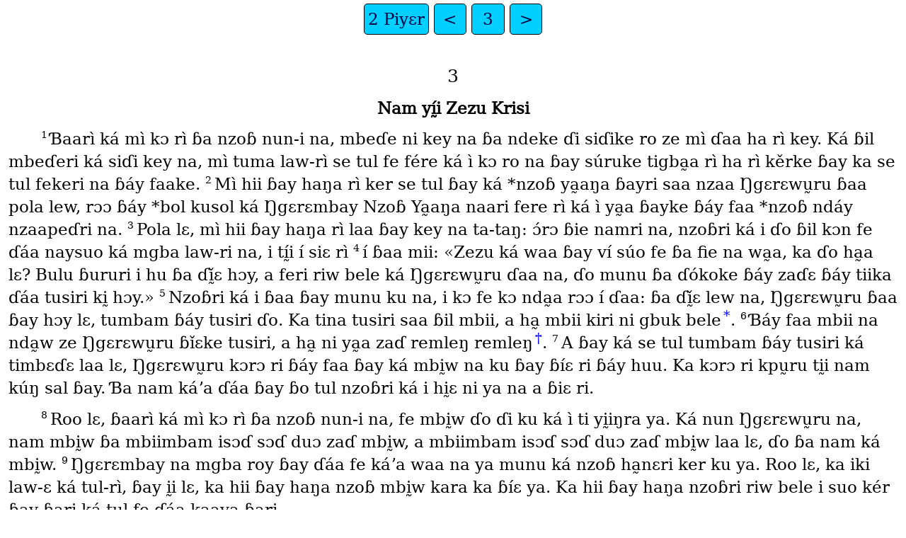

--- FILE ---
content_type: text/html
request_url: https://ebible.org/xuo/2PE03.htm
body_size: 2347
content:
<!DOCTYPE html>
<html lang="xuo">
<head>
<meta charset="UTF-8" />
<link rel="stylesheet" href="dejavuserif.css" type="text/css" />
<meta name="viewport" content="user-scalable=yes, initial-scale=1, minimum-scale=1, width=device-width"/>
<title>Kuo 2 Piyɛr 3</title>
<meta name="keywords" content="Kuo, xuo, Holy Bible, Scripture, Bible, Scriptures, New Testament, Old Testament, Gospel" />
<link rel="canonical" href="https://eBible.org/xuo/2PE03.htm" />
</head>
<body>
<ul class='tnav'>
<li><a href='index.htm'>2 Piyɛr</a></li>
<li><a href='2PE02.htm'>&lt;</a></li>
<li><a href='2PE.htm'>3</a></li>
<li><a href='1JN01.htm'>&gt;</a></li>
</ul>
<div class="main">
 
<div class='chapterlabel' id="V0"> 3</div><div class='s'>Nam yḭ́i Zezu Krisi </div> <div class='p'> <span class="verse" id="V1">1&#160;</span>Ɓaarì ká mì kɔ rì ɓa nzoɓ nun-i na, mbeɗe ni key na ɓa ndeke ɗi siɗike ro ze mì ɗaa ha rì key. Ká ɓil mbeɗeri ká siɗi key na, mì tuma law-rì se tul fe fére ká ì kɔ ro na ɓay súruke tigba̰a rì ha rì kěrke ɓay ka se tul fekeri na ɓáy faake.   <span class="verse" id="V2">2&#160;</span>Mì hii ɓay haŋa rì ker se tul ɓay ká *nzoɓ ya̰aŋa ɓayri saa nzaa Ŋgɛrɛwṵru ɓaa pola lew, rɔɔ ɓáy *bol kusol ká Ŋgɛrɛmbay Nzoɓ Ya̰aŋa naari fere rì ká ì ya̰a ɓayke ɓáy faa *nzoɓ ndáy nzaapeɗri na.   <span class="verse" id="V3">3&#160;</span>Pola lɛ, mì hii ɓay haŋa rì laa ɓay key na ta-taŋ: ɔ́rɔ ɓie namri na, nzoɓri ká i ɗo ɓil kɔn fe ɗáa naysuo ká mgba law-ri na, i tḭ́i í siɛ rì   <span class="verse" id="V4">4&#160;</span>í ɓaa mii: «Zezu ká waa ɓay ví súo fe ɓa fie na wa̰a, ka ɗo ha̰a lɛ? Bulu ɓururi i hu ɓa ɗḭ̌ɛ hɔy, a feri riw bele ká Ŋgɛrɛwṵru ɗaa na, ɗo munu ɓa ɗókoke ɓáy zaɗɛ ɓáy tiika ɗáa tusiri kḭ hɔy.»   <span class="verse" id="V5">5&#160;</span>Nzoɓri ká i ɓaa ɓay munu ku na, i kɔ fe kɔ nda̰a rɔɔ í ɗaa: ɓa ɗḭ̌ɛ lew na, Ŋgɛrɛwṵru ɓaa ɓay hɔy lɛ, tumbam ɓáy tusiri ɗo. Ka tina tusiri saa ɓil mbii, a ha̰ mbii kiri ni gbuk bele<a href="#FN1" class="notemark">*<span class="popup">3.5 Ì kḭi Tiika sa̰w fe 1.6,9.</span></a>.   <span class="verse" id="V6">6&#160;</span>Ɓáy faa mbii na nda̰w ze Ŋgɛrɛwṵru ɓǐɛke tusiri, a ha̰ ni ya̰a zaɗ remleŋ remleŋ<a href="#FN2" class="notemark">†<span class="popup">3.6 Ì kḭi Tiika sa̰w fe 7.21-22.</span></a>.   <span class="verse" id="V7">7&#160;</span>A ɓay ká se tul tumbam ɓáy tusiri ká timbɛɗɛ laa lɛ, Ŋgɛrɛwṵru kɔrɔ ri ɓáy faa ɓay ká mbḭw na ku ɓay ɓíɛ ri ɓáy huu. Ka kɔrɔ ri kpṵru tḭi nam kúŋ sal ɓay. Ɓa nam káʼa ɗáa ɓay ɓo tul nzoɓri ká i hḭɛ ni ya na a ɓiɛ ri.   </div><div class='p'> <span class="verse" id="V8">8&#160;</span>Roo lɛ, ɓaarì ká mì kɔ rì ɓa nzoɓ nun-i na, fe mbḭw ɗo ɗi ku ká ì ti yḭiŋra ya. Ká nun Ŋgɛrɛwṵru na, nam mbḭw ɓa mbiimbam isɔɗ sɔɗ duɔ zaɗ mbḭw, a mbiimbam isɔɗ sɔɗ duɔ zaɗ mbḭw laa lɛ, ɗo ɓa nam ká mbḭw.   <span class="verse" id="V9">9&#160;</span>Ŋgɛrɛmbay na mgba roy ɓay ɗáa fe káʼa waa na ya munu ká nzoɓ ha̰nɛri ker ku ya. Roo lɛ, ka iki law-ɛ ká tul-rì, ɓay ḭi lɛ, ka hii ɓay haŋa nzoɓ mbḭw kara ka ɓíɛ ya. Ka hii ɓay haŋa nzoɓri riw bele i suo kér ɓay ɓari ká tul fe ɗáa ka̰aya ɓari.   </div><div class='p'> <span class="verse" id="V10">10&#160;</span>Nam vika Ŋgɛrɛmbay na ɗo munu ɓa nzoɓ riiɓa ká tḭi mbuɗa. Namke ku na tumbam a zékre ɓáy bawda gire fe ká mgba vbuɓuɓu. Síe ɓáy few rɔɔ ɓáy mbaymawri na huu a tay ri kpɔlɔk kpɔlɔk. Tusiri ɓáy feri riw bele ká ɗo ɓil-e na, ti ɗoko mbǎa<a href="#FN3" class="notemark">‡<span class="popup">3.10 Nzoɓ ndáy ɓay ha̰nɛri ɓaa mii: «Tusiri ɓáy feri riw bele ká ɗo ɓil-e na kara, huu a tay ri nda̰w.»</span></a>.   <span class="verse" id="V11">11&#160;</span>Munu ká feri riw bele a ɓíɛ munu ku na wa̰a, simseɗ ɓaarì a ɗoko mina ro lɛ? Ndaɗ ɓay haŋa rì se simseɗ ká *taŋ kaɗ kaɗ, í mbi sùo-rì ɓáy zaɗɛ ha̰ Ŋgɛrɛwṵru   <span class="verse" id="V12">12&#160;</span>í gíyaŋke nam kúŋ sal ɓay ɓe na, í ɗaa hṵrusuo-rì tuŋ kḭ ɓay haŋa namke ku na ka vi koɗ hɔy. Ɓa nam ká tumbam a ɓíɛ ɓáy huu, síe ɓáy few rɔɔ ɓáy mbaymawri na, i sá̰a ká ɓil rḭm huu ká sɛ bilam bilam.   <span class="verse" id="V13">13&#160;</span>Roo lɛ, naari na, Ŋgɛrɛwṵru waa tumbam fie ɓáy tusiri fie, ɓa zaɗ ká nzoɓri ɗáa fe ɓáy zaɗɛ ká ɗi. Ɓe ze ɓa fe ká náa gíyaŋri na zu.   </div><div class='p'> <span class="verse" id="V14">14&#160;</span>Ɓe ze, ɓaarì ká mì kɔ rì ɓa nzoɓ nun-i na, pola rɔɔ ɓay haŋa namke ka vi na, ì ɗaa hṵrusuo-rì riw bele ka tuŋ kḭ ɓay ɗoko taŋ kaɗ kaɗ ká pol-e, taŋ fe ka̰aya ká nun-ɛ nda̰w, rɔɔ ɓay ɗoko ɗɛkɛkɛ ziŋ ni nda̰w pi.   <span class="verse" id="V15">15&#160;</span>Ì kér í kɔ, roy ká Ŋgɛrɛmbay mgba na, ɓa faa káʼa íkike law-ɛ ɓay haŋa nzoɓri zǐŋke pam munu ká yṵ naari Pol ká náa kɔ́ri ni ɓa nzoɓ nun naari na, ka ɗaa mbeɗe ha rì ɓáy nun nzɛm ká Ŋgɛrɛwṵru ha̰ ni.   <span class="verse" id="V16">16&#160;</span>Ká ɓil mbeɗe ɓeri riw bele káʼa ɓaa ɓay se tul fe niri key ká ɗi na, ka ɓaa ɓayke na ɓaŋguɔ. Ɓay ha̰nɛri ká ɗo ɓil mbeɗeke ku na kɔ́kɔ sa̰wke ŋgɔŋ ɓamba. A lɛ, nzoɓri ká i kɔ fe ya a í ɓar sa̰w ya na, i suo kér ɓayke, munu ká i ɗaa ɗo ɓil zaɗ kḭri ká ɓil mbeɗe Ŋgɛrɛwṵru nda̰w. Ɓe ze, i ɓǐɛke sùo-ri sùo-ri.   </div><div class='p'> <span class="verse" id="V17">17&#160;</span>A ɓaarì nzoɓ buɔ-iri na, timbɛɗɛ key na mì baka rì ro. Munu zu lɛ, ì nzɛ ɓáy sùo-rì ɓay haŋa nzoɓ law ndayari ká i wṵru faa kere na, i kúɔ rì ha rì pɔ́ŋ tusuɛ ɓay ká se tul *Krisi ká ì ɗaa law-rì ɓo ɗi na ya.   <span class="verse" id="V18">18&#160;</span>Roo lɛ, ì ŋgɔŋ ká ɓil law kere Ŋgɛrɛmbay Zezu Krisi, Nzoɓ Ya̰aŋa naari a í tǔuke ni ɓa pola pola. Riŋ ɗika ɓa taa ɓe, timbɛɗɛ key nda̰w kpṵru ɓaŋguɔ kpaɗara. Amɛm! Ndaɗ ɓay haŋa ni ka ɗo munu na kḭ!  </div><ul class='tnav'>
<li><a href='index.htm'>2 Piyɛr</a></li>
<li><a href='2PE02.htm'>&lt;</a></li>
<li><a href='2PE.htm'>3</a></li>
<li><a href='1JN01.htm'>&gt;</a></li>
</ul>
<div class="footnote">
<hr />
<p class="f" id="FN1"><span class="notemark">*</span><a class="notebackref" href="#V5">3:5</a>
<span class="fr">3.5 </span><span class="ft">Ì kḭi Tiika sa̰w fe 1.6,9.</span></p>
<p class="f" id="FN2"><span class="notemark">†</span><a class="notebackref" href="#V6">3:6</a>
<span class="fr">3.6 </span><span class="ft">Ì kḭi Tiika sa̰w fe 7.21-22.</span></p>
<p class="f" id="FN3"><span class="notemark">‡</span><a class="notebackref" href="#V10">3:10</a>
<span class="fr">3.10 </span><span class="ft">Nzoɓ ndáy ɓay ha̰nɛri ɓaa mii: «Tusiri ɓáy feri riw bele ká ɗo ɓil-e na kara, huu a tay ri nda̰w.»</span></p>

<hr />
</div>
<div class="copyright">

<p align="center"><a href='copyright.htm'>© 2013 WBT</a></p>
</div>
</div></body></html>
